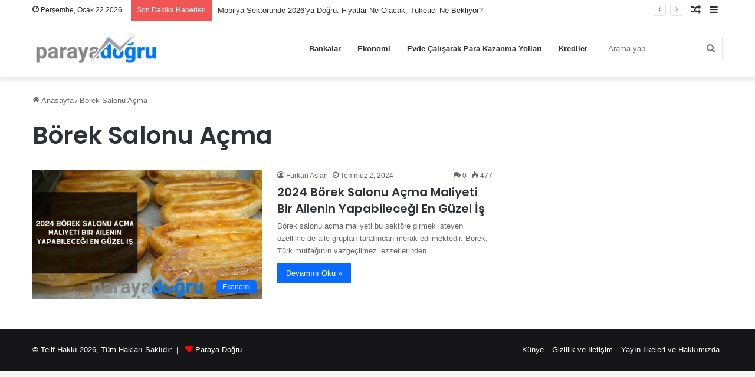

--- FILE ---
content_type: text/html; charset=utf-8
request_url: https://www.google.com/recaptcha/api2/aframe
body_size: 267
content:
<!DOCTYPE HTML><html><head><meta http-equiv="content-type" content="text/html; charset=UTF-8"></head><body><script nonce="2ZufUp7sjAqSyq_AGwDw6w">/** Anti-fraud and anti-abuse applications only. See google.com/recaptcha */ try{var clients={'sodar':'https://pagead2.googlesyndication.com/pagead/sodar?'};window.addEventListener("message",function(a){try{if(a.source===window.parent){var b=JSON.parse(a.data);var c=clients[b['id']];if(c){var d=document.createElement('img');d.src=c+b['params']+'&rc='+(localStorage.getItem("rc::a")?sessionStorage.getItem("rc::b"):"");window.document.body.appendChild(d);sessionStorage.setItem("rc::e",parseInt(sessionStorage.getItem("rc::e")||0)+1);localStorage.setItem("rc::h",'1769047783134');}}}catch(b){}});window.parent.postMessage("_grecaptcha_ready", "*");}catch(b){}</script></body></html>